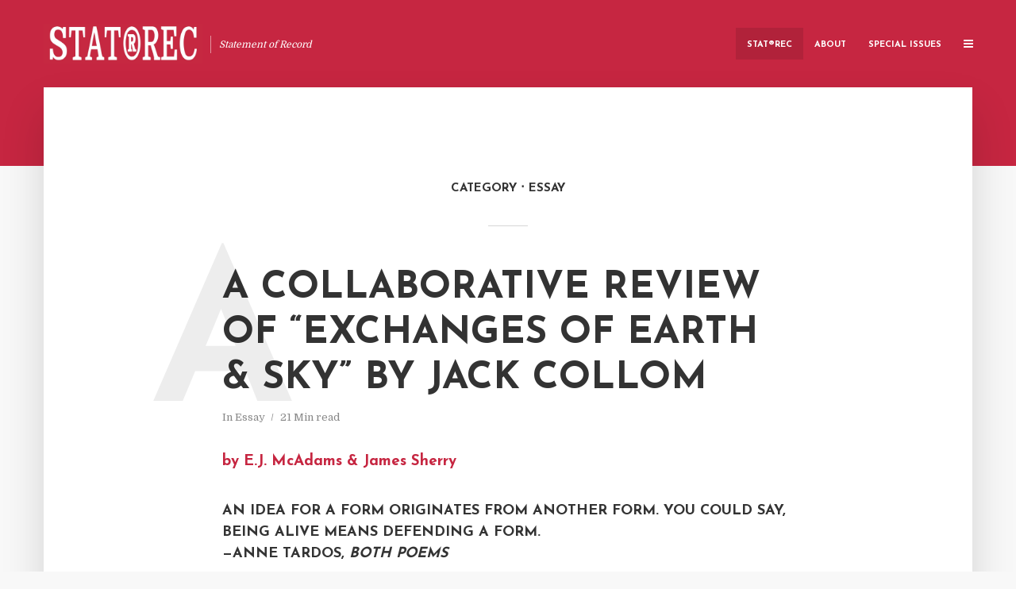

--- FILE ---
content_type: text/html; charset=UTF-8
request_url: https://statorec.com/category/essay/
body_size: 15740
content:
<!DOCTYPE html>
<html lang="en-US" class="no-js no-svg">
	<head>
		<meta charset="UTF-8">
		<meta name="viewport" content="width=device-width, initial-scale=1">
		<link rel="profile" href="http://gmpg.org/xfn/11">
		<!-- Global site tag (gtag.js) - Google Analytics -->
		<script async src="https://www.googletagmanager.com/gtag/js?id=UA-111777644-1"></script>
		<script>
		  window.dataLayer = window.dataLayer || [];
		  function gtag(){dataLayer.push(arguments);}
		  gtag('js', new Date());

		  gtag('config', 'UA-111777644-1');
		</script>

		<meta name='robots' content='index, follow, max-image-preview:large, max-snippet:-1, max-video-preview:-1' />

	<!-- This site is optimized with the Yoast SEO plugin v26.8 - https://yoast.com/product/yoast-seo-wordpress/ -->
	<title>Essay Archives | ®┊STAT®REC</title>
	<link rel="canonical" href="https://statorec.com/category/essay/" />
	<link rel="next" href="https://statorec.com/category/essay/page/2/" />
	<meta property="og:locale" content="en_US" />
	<meta property="og:type" content="article" />
	<meta property="og:title" content="Essay Archives | ®┊STAT®REC" />
	<meta property="og:url" content="https://statorec.com/category/essay/" />
	<meta property="og:site_name" content="®┊STAT®REC" />
	<meta property="og:image" content="https://statorec.com/wp-content/uploads/2017/11/logo.jpg" />
	<meta property="og:image:width" content="400" />
	<meta property="og:image:height" content="339" />
	<meta property="og:image:type" content="image/jpeg" />
	<meta name="twitter:card" content="summary_large_image" />
	<meta name="twitter:site" content="@StatORec" />
	<script type="application/ld+json" class="yoast-schema-graph">{"@context":"https://schema.org","@graph":[{"@type":"CollectionPage","@id":"https://statorec.com/category/essay/","url":"https://statorec.com/category/essay/","name":"Essay Archives | ®┊STAT®REC","isPartOf":{"@id":"https://statorec.com/#website"},"primaryImageOfPage":{"@id":"https://statorec.com/category/essay/#primaryimage"},"image":{"@id":"https://statorec.com/category/essay/#primaryimage"},"thumbnailUrl":"https://statorec.com/wp-content/uploads/2025/05/Jack-Collum.jpeg","breadcrumb":{"@id":"https://statorec.com/category/essay/#breadcrumb"},"inLanguage":"en-US"},{"@type":"ImageObject","inLanguage":"en-US","@id":"https://statorec.com/category/essay/#primaryimage","url":"https://statorec.com/wp-content/uploads/2025/05/Jack-Collum.jpeg","contentUrl":"https://statorec.com/wp-content/uploads/2025/05/Jack-Collum.jpeg","width":280,"height":320},{"@type":"BreadcrumbList","@id":"https://statorec.com/category/essay/#breadcrumb","itemListElement":[{"@type":"ListItem","position":1,"name":"Home","item":"https://statorec.com/"},{"@type":"ListItem","position":2,"name":"Essay"}]},{"@type":"WebSite","@id":"https://statorec.com/#website","url":"https://statorec.com/","name":"®┊STAT®REC","description":"Statement of Record","publisher":{"@id":"https://statorec.com/#organization"},"potentialAction":[{"@type":"SearchAction","target":{"@type":"EntryPoint","urlTemplate":"https://statorec.com/?s={search_term_string}"},"query-input":{"@type":"PropertyValueSpecification","valueRequired":true,"valueName":"search_term_string"}}],"inLanguage":"en-US"},{"@type":"Organization","@id":"https://statorec.com/#organization","name":"Statorec","url":"https://statorec.com/","logo":{"@type":"ImageObject","inLanguage":"en-US","@id":"https://statorec.com/#/schema/logo/image/","url":"https://statorec.com/wp-content/uploads/2017/11/logo.jpg","contentUrl":"https://statorec.com/wp-content/uploads/2017/11/logo.jpg","width":400,"height":339,"caption":"Statorec"},"image":{"@id":"https://statorec.com/#/schema/logo/image/"},"sameAs":["https://www.facebook.com/STATOREC/","https://x.com/StatORec","https://www.instagram.com/statorec/"]}]}</script>
	<!-- / Yoast SEO plugin. -->


<link rel='dns-prefetch' href='//fonts.googleapis.com' />
<link rel="alternate" type="application/rss+xml" title="®┊STAT®REC &raquo; Feed" href="https://statorec.com/feed/" />
<link rel="alternate" type="application/rss+xml" title="®┊STAT®REC &raquo; Essay Category Feed" href="https://statorec.com/category/essay/feed/" />
		<!-- This site uses the Google Analytics by ExactMetrics plugin v8.11.1 - Using Analytics tracking - https://www.exactmetrics.com/ -->
		<!-- Note: ExactMetrics is not currently configured on this site. The site owner needs to authenticate with Google Analytics in the ExactMetrics settings panel. -->
					<!-- No tracking code set -->
				<!-- / Google Analytics by ExactMetrics -->
		<style id='wp-img-auto-sizes-contain-inline-css' type='text/css'>
img:is([sizes=auto i],[sizes^="auto," i]){contain-intrinsic-size:3000px 1500px}
/*# sourceURL=wp-img-auto-sizes-contain-inline-css */
</style>
<style id='wp-emoji-styles-inline-css' type='text/css'>

	img.wp-smiley, img.emoji {
		display: inline !important;
		border: none !important;
		box-shadow: none !important;
		height: 1em !important;
		width: 1em !important;
		margin: 0 0.07em !important;
		vertical-align: -0.1em !important;
		background: none !important;
		padding: 0 !important;
	}
/*# sourceURL=wp-emoji-styles-inline-css */
</style>
<style id='wp-block-library-inline-css' type='text/css'>
:root{--wp-block-synced-color:#7a00df;--wp-block-synced-color--rgb:122,0,223;--wp-bound-block-color:var(--wp-block-synced-color);--wp-editor-canvas-background:#ddd;--wp-admin-theme-color:#007cba;--wp-admin-theme-color--rgb:0,124,186;--wp-admin-theme-color-darker-10:#006ba1;--wp-admin-theme-color-darker-10--rgb:0,107,160.5;--wp-admin-theme-color-darker-20:#005a87;--wp-admin-theme-color-darker-20--rgb:0,90,135;--wp-admin-border-width-focus:2px}@media (min-resolution:192dpi){:root{--wp-admin-border-width-focus:1.5px}}.wp-element-button{cursor:pointer}:root .has-very-light-gray-background-color{background-color:#eee}:root .has-very-dark-gray-background-color{background-color:#313131}:root .has-very-light-gray-color{color:#eee}:root .has-very-dark-gray-color{color:#313131}:root .has-vivid-green-cyan-to-vivid-cyan-blue-gradient-background{background:linear-gradient(135deg,#00d084,#0693e3)}:root .has-purple-crush-gradient-background{background:linear-gradient(135deg,#34e2e4,#4721fb 50%,#ab1dfe)}:root .has-hazy-dawn-gradient-background{background:linear-gradient(135deg,#faaca8,#dad0ec)}:root .has-subdued-olive-gradient-background{background:linear-gradient(135deg,#fafae1,#67a671)}:root .has-atomic-cream-gradient-background{background:linear-gradient(135deg,#fdd79a,#004a59)}:root .has-nightshade-gradient-background{background:linear-gradient(135deg,#330968,#31cdcf)}:root .has-midnight-gradient-background{background:linear-gradient(135deg,#020381,#2874fc)}:root{--wp--preset--font-size--normal:16px;--wp--preset--font-size--huge:42px}.has-regular-font-size{font-size:1em}.has-larger-font-size{font-size:2.625em}.has-normal-font-size{font-size:var(--wp--preset--font-size--normal)}.has-huge-font-size{font-size:var(--wp--preset--font-size--huge)}.has-text-align-center{text-align:center}.has-text-align-left{text-align:left}.has-text-align-right{text-align:right}.has-fit-text{white-space:nowrap!important}#end-resizable-editor-section{display:none}.aligncenter{clear:both}.items-justified-left{justify-content:flex-start}.items-justified-center{justify-content:center}.items-justified-right{justify-content:flex-end}.items-justified-space-between{justify-content:space-between}.screen-reader-text{border:0;clip-path:inset(50%);height:1px;margin:-1px;overflow:hidden;padding:0;position:absolute;width:1px;word-wrap:normal!important}.screen-reader-text:focus{background-color:#ddd;clip-path:none;color:#444;display:block;font-size:1em;height:auto;left:5px;line-height:normal;padding:15px 23px 14px;text-decoration:none;top:5px;width:auto;z-index:100000}html :where(.has-border-color){border-style:solid}html :where([style*=border-top-color]){border-top-style:solid}html :where([style*=border-right-color]){border-right-style:solid}html :where([style*=border-bottom-color]){border-bottom-style:solid}html :where([style*=border-left-color]){border-left-style:solid}html :where([style*=border-width]){border-style:solid}html :where([style*=border-top-width]){border-top-style:solid}html :where([style*=border-right-width]){border-right-style:solid}html :where([style*=border-bottom-width]){border-bottom-style:solid}html :where([style*=border-left-width]){border-left-style:solid}html :where(img[class*=wp-image-]){height:auto;max-width:100%}:where(figure){margin:0 0 1em}html :where(.is-position-sticky){--wp-admin--admin-bar--position-offset:var(--wp-admin--admin-bar--height,0px)}@media screen and (max-width:600px){html :where(.is-position-sticky){--wp-admin--admin-bar--position-offset:0px}}

/*# sourceURL=wp-block-library-inline-css */
</style><style id='wp-block-heading-inline-css' type='text/css'>
h1:where(.wp-block-heading).has-background,h2:where(.wp-block-heading).has-background,h3:where(.wp-block-heading).has-background,h4:where(.wp-block-heading).has-background,h5:where(.wp-block-heading).has-background,h6:where(.wp-block-heading).has-background{padding:1.25em 2.375em}h1.has-text-align-left[style*=writing-mode]:where([style*=vertical-lr]),h1.has-text-align-right[style*=writing-mode]:where([style*=vertical-rl]),h2.has-text-align-left[style*=writing-mode]:where([style*=vertical-lr]),h2.has-text-align-right[style*=writing-mode]:where([style*=vertical-rl]),h3.has-text-align-left[style*=writing-mode]:where([style*=vertical-lr]),h3.has-text-align-right[style*=writing-mode]:where([style*=vertical-rl]),h4.has-text-align-left[style*=writing-mode]:where([style*=vertical-lr]),h4.has-text-align-right[style*=writing-mode]:where([style*=vertical-rl]),h5.has-text-align-left[style*=writing-mode]:where([style*=vertical-lr]),h5.has-text-align-right[style*=writing-mode]:where([style*=vertical-rl]),h6.has-text-align-left[style*=writing-mode]:where([style*=vertical-lr]),h6.has-text-align-right[style*=writing-mode]:where([style*=vertical-rl]){rotate:180deg}
/*# sourceURL=https://statorec.com/wp-includes/blocks/heading/style.min.css */
</style>
<style id='wp-block-paragraph-inline-css' type='text/css'>
.is-small-text{font-size:.875em}.is-regular-text{font-size:1em}.is-large-text{font-size:2.25em}.is-larger-text{font-size:3em}.has-drop-cap:not(:focus):first-letter{float:left;font-size:8.4em;font-style:normal;font-weight:100;line-height:.68;margin:.05em .1em 0 0;text-transform:uppercase}body.rtl .has-drop-cap:not(:focus):first-letter{float:none;margin-left:.1em}p.has-drop-cap.has-background{overflow:hidden}:root :where(p.has-background){padding:1.25em 2.375em}:where(p.has-text-color:not(.has-link-color)) a{color:inherit}p.has-text-align-left[style*="writing-mode:vertical-lr"],p.has-text-align-right[style*="writing-mode:vertical-rl"]{rotate:180deg}
/*# sourceURL=https://statorec.com/wp-includes/blocks/paragraph/style.min.css */
</style>
<style id='wp-block-separator-inline-css' type='text/css'>
@charset "UTF-8";.wp-block-separator{border:none;border-top:2px solid}:root :where(.wp-block-separator.is-style-dots){height:auto;line-height:1;text-align:center}:root :where(.wp-block-separator.is-style-dots):before{color:currentColor;content:"···";font-family:serif;font-size:1.5em;letter-spacing:2em;padding-left:2em}.wp-block-separator.is-style-dots{background:none!important;border:none!important}
/*# sourceURL=https://statorec.com/wp-includes/blocks/separator/style.min.css */
</style>
<style id='global-styles-inline-css' type='text/css'>
:root{--wp--preset--aspect-ratio--square: 1;--wp--preset--aspect-ratio--4-3: 4/3;--wp--preset--aspect-ratio--3-4: 3/4;--wp--preset--aspect-ratio--3-2: 3/2;--wp--preset--aspect-ratio--2-3: 2/3;--wp--preset--aspect-ratio--16-9: 16/9;--wp--preset--aspect-ratio--9-16: 9/16;--wp--preset--color--black: #000000;--wp--preset--color--cyan-bluish-gray: #abb8c3;--wp--preset--color--white: #ffffff;--wp--preset--color--pale-pink: #f78da7;--wp--preset--color--vivid-red: #cf2e2e;--wp--preset--color--luminous-vivid-orange: #ff6900;--wp--preset--color--luminous-vivid-amber: #fcb900;--wp--preset--color--light-green-cyan: #7bdcb5;--wp--preset--color--vivid-green-cyan: #00d084;--wp--preset--color--pale-cyan-blue: #8ed1fc;--wp--preset--color--vivid-cyan-blue: #0693e3;--wp--preset--color--vivid-purple: #9b51e0;--wp--preset--color--typology-acc: #c62641;--wp--preset--color--typology-txt: #444444;--wp--preset--color--typology-meta: #888888;--wp--preset--color--typology-bg: #ffffff;--wp--preset--gradient--vivid-cyan-blue-to-vivid-purple: linear-gradient(135deg,rgb(6,147,227) 0%,rgb(155,81,224) 100%);--wp--preset--gradient--light-green-cyan-to-vivid-green-cyan: linear-gradient(135deg,rgb(122,220,180) 0%,rgb(0,208,130) 100%);--wp--preset--gradient--luminous-vivid-amber-to-luminous-vivid-orange: linear-gradient(135deg,rgb(252,185,0) 0%,rgb(255,105,0) 100%);--wp--preset--gradient--luminous-vivid-orange-to-vivid-red: linear-gradient(135deg,rgb(255,105,0) 0%,rgb(207,46,46) 100%);--wp--preset--gradient--very-light-gray-to-cyan-bluish-gray: linear-gradient(135deg,rgb(238,238,238) 0%,rgb(169,184,195) 100%);--wp--preset--gradient--cool-to-warm-spectrum: linear-gradient(135deg,rgb(74,234,220) 0%,rgb(151,120,209) 20%,rgb(207,42,186) 40%,rgb(238,44,130) 60%,rgb(251,105,98) 80%,rgb(254,248,76) 100%);--wp--preset--gradient--blush-light-purple: linear-gradient(135deg,rgb(255,206,236) 0%,rgb(152,150,240) 100%);--wp--preset--gradient--blush-bordeaux: linear-gradient(135deg,rgb(254,205,165) 0%,rgb(254,45,45) 50%,rgb(107,0,62) 100%);--wp--preset--gradient--luminous-dusk: linear-gradient(135deg,rgb(255,203,112) 0%,rgb(199,81,192) 50%,rgb(65,88,208) 100%);--wp--preset--gradient--pale-ocean: linear-gradient(135deg,rgb(255,245,203) 0%,rgb(182,227,212) 50%,rgb(51,167,181) 100%);--wp--preset--gradient--electric-grass: linear-gradient(135deg,rgb(202,248,128) 0%,rgb(113,206,126) 100%);--wp--preset--gradient--midnight: linear-gradient(135deg,rgb(2,3,129) 0%,rgb(40,116,252) 100%);--wp--preset--font-size--small: 12.8px;--wp--preset--font-size--medium: 20px;--wp--preset--font-size--large: 22.4px;--wp--preset--font-size--x-large: 42px;--wp--preset--font-size--normal: 16px;--wp--preset--font-size--huge: 28.8px;--wp--preset--spacing--20: 0.44rem;--wp--preset--spacing--30: 0.67rem;--wp--preset--spacing--40: 1rem;--wp--preset--spacing--50: 1.5rem;--wp--preset--spacing--60: 2.25rem;--wp--preset--spacing--70: 3.38rem;--wp--preset--spacing--80: 5.06rem;--wp--preset--shadow--natural: 6px 6px 9px rgba(0, 0, 0, 0.2);--wp--preset--shadow--deep: 12px 12px 50px rgba(0, 0, 0, 0.4);--wp--preset--shadow--sharp: 6px 6px 0px rgba(0, 0, 0, 0.2);--wp--preset--shadow--outlined: 6px 6px 0px -3px rgb(255, 255, 255), 6px 6px rgb(0, 0, 0);--wp--preset--shadow--crisp: 6px 6px 0px rgb(0, 0, 0);}:where(.is-layout-flex){gap: 0.5em;}:where(.is-layout-grid){gap: 0.5em;}body .is-layout-flex{display: flex;}.is-layout-flex{flex-wrap: wrap;align-items: center;}.is-layout-flex > :is(*, div){margin: 0;}body .is-layout-grid{display: grid;}.is-layout-grid > :is(*, div){margin: 0;}:where(.wp-block-columns.is-layout-flex){gap: 2em;}:where(.wp-block-columns.is-layout-grid){gap: 2em;}:where(.wp-block-post-template.is-layout-flex){gap: 1.25em;}:where(.wp-block-post-template.is-layout-grid){gap: 1.25em;}.has-black-color{color: var(--wp--preset--color--black) !important;}.has-cyan-bluish-gray-color{color: var(--wp--preset--color--cyan-bluish-gray) !important;}.has-white-color{color: var(--wp--preset--color--white) !important;}.has-pale-pink-color{color: var(--wp--preset--color--pale-pink) !important;}.has-vivid-red-color{color: var(--wp--preset--color--vivid-red) !important;}.has-luminous-vivid-orange-color{color: var(--wp--preset--color--luminous-vivid-orange) !important;}.has-luminous-vivid-amber-color{color: var(--wp--preset--color--luminous-vivid-amber) !important;}.has-light-green-cyan-color{color: var(--wp--preset--color--light-green-cyan) !important;}.has-vivid-green-cyan-color{color: var(--wp--preset--color--vivid-green-cyan) !important;}.has-pale-cyan-blue-color{color: var(--wp--preset--color--pale-cyan-blue) !important;}.has-vivid-cyan-blue-color{color: var(--wp--preset--color--vivid-cyan-blue) !important;}.has-vivid-purple-color{color: var(--wp--preset--color--vivid-purple) !important;}.has-black-background-color{background-color: var(--wp--preset--color--black) !important;}.has-cyan-bluish-gray-background-color{background-color: var(--wp--preset--color--cyan-bluish-gray) !important;}.has-white-background-color{background-color: var(--wp--preset--color--white) !important;}.has-pale-pink-background-color{background-color: var(--wp--preset--color--pale-pink) !important;}.has-vivid-red-background-color{background-color: var(--wp--preset--color--vivid-red) !important;}.has-luminous-vivid-orange-background-color{background-color: var(--wp--preset--color--luminous-vivid-orange) !important;}.has-luminous-vivid-amber-background-color{background-color: var(--wp--preset--color--luminous-vivid-amber) !important;}.has-light-green-cyan-background-color{background-color: var(--wp--preset--color--light-green-cyan) !important;}.has-vivid-green-cyan-background-color{background-color: var(--wp--preset--color--vivid-green-cyan) !important;}.has-pale-cyan-blue-background-color{background-color: var(--wp--preset--color--pale-cyan-blue) !important;}.has-vivid-cyan-blue-background-color{background-color: var(--wp--preset--color--vivid-cyan-blue) !important;}.has-vivid-purple-background-color{background-color: var(--wp--preset--color--vivid-purple) !important;}.has-black-border-color{border-color: var(--wp--preset--color--black) !important;}.has-cyan-bluish-gray-border-color{border-color: var(--wp--preset--color--cyan-bluish-gray) !important;}.has-white-border-color{border-color: var(--wp--preset--color--white) !important;}.has-pale-pink-border-color{border-color: var(--wp--preset--color--pale-pink) !important;}.has-vivid-red-border-color{border-color: var(--wp--preset--color--vivid-red) !important;}.has-luminous-vivid-orange-border-color{border-color: var(--wp--preset--color--luminous-vivid-orange) !important;}.has-luminous-vivid-amber-border-color{border-color: var(--wp--preset--color--luminous-vivid-amber) !important;}.has-light-green-cyan-border-color{border-color: var(--wp--preset--color--light-green-cyan) !important;}.has-vivid-green-cyan-border-color{border-color: var(--wp--preset--color--vivid-green-cyan) !important;}.has-pale-cyan-blue-border-color{border-color: var(--wp--preset--color--pale-cyan-blue) !important;}.has-vivid-cyan-blue-border-color{border-color: var(--wp--preset--color--vivid-cyan-blue) !important;}.has-vivid-purple-border-color{border-color: var(--wp--preset--color--vivid-purple) !important;}.has-vivid-cyan-blue-to-vivid-purple-gradient-background{background: var(--wp--preset--gradient--vivid-cyan-blue-to-vivid-purple) !important;}.has-light-green-cyan-to-vivid-green-cyan-gradient-background{background: var(--wp--preset--gradient--light-green-cyan-to-vivid-green-cyan) !important;}.has-luminous-vivid-amber-to-luminous-vivid-orange-gradient-background{background: var(--wp--preset--gradient--luminous-vivid-amber-to-luminous-vivid-orange) !important;}.has-luminous-vivid-orange-to-vivid-red-gradient-background{background: var(--wp--preset--gradient--luminous-vivid-orange-to-vivid-red) !important;}.has-very-light-gray-to-cyan-bluish-gray-gradient-background{background: var(--wp--preset--gradient--very-light-gray-to-cyan-bluish-gray) !important;}.has-cool-to-warm-spectrum-gradient-background{background: var(--wp--preset--gradient--cool-to-warm-spectrum) !important;}.has-blush-light-purple-gradient-background{background: var(--wp--preset--gradient--blush-light-purple) !important;}.has-blush-bordeaux-gradient-background{background: var(--wp--preset--gradient--blush-bordeaux) !important;}.has-luminous-dusk-gradient-background{background: var(--wp--preset--gradient--luminous-dusk) !important;}.has-pale-ocean-gradient-background{background: var(--wp--preset--gradient--pale-ocean) !important;}.has-electric-grass-gradient-background{background: var(--wp--preset--gradient--electric-grass) !important;}.has-midnight-gradient-background{background: var(--wp--preset--gradient--midnight) !important;}.has-small-font-size{font-size: var(--wp--preset--font-size--small) !important;}.has-medium-font-size{font-size: var(--wp--preset--font-size--medium) !important;}.has-large-font-size{font-size: var(--wp--preset--font-size--large) !important;}.has-x-large-font-size{font-size: var(--wp--preset--font-size--x-large) !important;}
/*# sourceURL=global-styles-inline-css */
</style>

<style id='classic-theme-styles-inline-css' type='text/css'>
/*! This file is auto-generated */
.wp-block-button__link{color:#fff;background-color:#32373c;border-radius:9999px;box-shadow:none;text-decoration:none;padding:calc(.667em + 2px) calc(1.333em + 2px);font-size:1.125em}.wp-block-file__button{background:#32373c;color:#fff;text-decoration:none}
/*# sourceURL=/wp-includes/css/classic-themes.min.css */
</style>
<link rel='stylesheet' id='mks_shortcodes_simple_line_icons-css' href='https://statorec.com/wp-content/plugins/meks-flexible-shortcodes/css/simple-line/simple-line-icons.css?ver=1.3.8' type='text/css' media='screen' />
<link rel='stylesheet' id='mks_shortcodes_css-css' href='https://statorec.com/wp-content/plugins/meks-flexible-shortcodes/css/style.css?ver=1.3.8' type='text/css' media='screen' />
<link rel='stylesheet' id='typology-main-css' href='https://statorec.com/wp-content/themes/typology/assets/css/min.css?ver=1f72377d3b489cf2c4df714c938a9514' type='text/css' media='all' />
<style id='typology-main-inline-css' type='text/css'>
body,blockquote:before, q:before{font-family: 'Domine';font-weight: 400;}body,.typology-action-button .sub-menu{color:#444444;}body{background:#f8f8f8;font-size: 1.6rem;}.typology-fake-bg{background:#f8f8f8;}.typology-sidebar,.typology-section{background:#ffffff;}h1, h2, h3, h4, h5, h6,.h1, .h2, .h3, .h4, .h5, .h6,.submit,.mks_read_more a,input[type="submit"],input[type="button"],a.mks_button,.cover-letter,.post-letter,.woocommerce nav.woocommerce-pagination ul li span,.woocommerce nav.woocommerce-pagination ul li a,.woocommerce div.product .woocommerce-tabs ul.tabs li,.typology-pagination a,.typology-pagination span,.comment-author .fn,.post-date-month,.typology-button-social,.meks-instagram-follow-link a,.mks_autor_link_wrap a,.entry-pre-title,.typology-button,button,.wp-block-cover .wp-block-cover-image-text, .wp-block-cover .wp-block-cover-text, .wp-block-cover h2, .wp-block-cover-image .wp-block-cover-image-text, .wp-block-cover-image .wp-block-cover-text, .wp-block-cover-image h2,.wp-block-button__link,body div.wpforms-container-full .wpforms-form input[type=submit], body div.wpforms-container-full .wpforms-form button[type=submit], body div.wpforms-container-full .wpforms-form .wpforms-page-button {font-family: 'Josefin Sans';font-weight: 700;}.typology-header .typology-nav{font-family: 'Josefin Sans';font-weight: 700;}.typology-cover .entry-title,.typology-cover h1 { font-size: 6.4rem;}h1, .h1 {font-size: 4.8rem;}h2, .h2 {font-size: 3.5rem;}h3, .h3 {font-size: 2.8rem;}h4, .h4 {font-size: 2.3rem;}h5, .h5,.typology-layout-c.post-image-on .entry-title,blockquote, q {font-size: 1.8rem;}h6, .h6 {font-size: 1.5rem;}.widget{font-size: 1.4rem;}.typology-header .typology-nav a{font-size: 1.1rem;}.typology-layout-b .post-date-hidden,.meta-item{font-size: 1.3rem;}.post-letter {font-size: 26.0rem;}.typology-layout-c .post-letter{height: 26.0rem;}.cover-letter {font-size: 60.0rem;}h1, h2, h3, h4, h5, h6,.h1, .h2, .h3, .h4, .h5, .h6,h1 a,h2 a,h3 a,h4 a,h5 a,h6 a,.post-date-month{color:#333333;}.typology-single-sticky a{color:#444444;}.entry-title a:hover,.typology-single-sticky a:hover{color:#c62641;}.bypostauthor .comment-author:before,#cancel-comment-reply-link:after{background:#c62641;}a,.widget .textwidget a,.typology-layout-b .post-date-hidden{color: #c62641;}.single .typology-section:first-child .section-content, .section-content-page, .section-content.section-content-a{max-width: 720px;}.typology-header{height:110px;}.typology-header-sticky-on .typology-header{background:#c62641;}.cover-letter{padding-top: 110px;}.site-title a,.typology-site-description{color: #ffffff;}.typology-header .typology-nav,.typology-header .typology-nav > li > a{color: #ffffff;}.typology-header .typology-nav .sub-menu a{ color:#444444;}.typology-header .typology-nav .sub-menu a:hover{color: #c62641;}.typology-action-button .sub-menu ul a:before{background: #c62641;}.sub-menu .current-menu-item a{color:#c62641;}.dot,.typology-header .typology-nav .sub-menu{background:#ffffff;}.typology-header .typology-main-navigation .sub-menu .current-menu-ancestor > a,.typology-header .typology-main-navigation .sub-menu .current-menu-item > a{color: #c62641;}.typology-header-wide .slot-l{left: 35px;}.typology-header-wide .slot-r{right: 20px;}.meta-item,.meta-item span,.meta-item a,.comment-metadata a{color: #888888;}.comment-meta .url,.meta-item a:hover{color:#333333;}.typology-post:after,.section-title:after,.typology-pagination:before{background:rgba(51,51,51,0.2);}.typology-layout-b .post-date-day,.typology-outline-nav li a:hover,.style-timeline .post-date-day{color:#c62641;}.typology-layout-b .post-date:after,blockquote:before,q:before{background:#c62641;}.typology-sticky-c,.typology-sticky-to-top span,.sticky-author-date{color: #888888;}.typology-outline-nav li a{color: #444444;}.typology-post.typology-layout-b:before, .section-content-b .typology-ad-between-posts:before{background:rgba(68,68,68,0.1);}.submit,.mks_read_more a,input[type="submit"],input[type="button"],a.mks_button,.typology-button,.submit,.typology-button-social,.page-template-template-authors .typology-author .typology-button-social,.widget .mks_autor_link_wrap a,.widget .meks-instagram-follow-link a,.widget .mks_read_more a,button,body div.wpforms-container-full .wpforms-form input[type=submit], body div.wpforms-container-full .wpforms-form button[type=submit], body div.wpforms-container-full .wpforms-form .wpforms-page-button {color:#ffffff;background: #c62641;border:1px solid #c62641;}body div.wpforms-container-full .wpforms-form input[type=submit]:hover, body div.wpforms-container-full .wpforms-form input[type=submit]:focus, body div.wpforms-container-full .wpforms-form input[type=submit]:active, body div.wpforms-container-full .wpforms-form button[type=submit]:hover, body div.wpforms-container-full .wpforms-form button[type=submit]:focus, body div.wpforms-container-full .wpforms-form button[type=submit]:active, body div.wpforms-container-full .wpforms-form .wpforms-page-button:hover, body div.wpforms-container-full .wpforms-form .wpforms-page-button:active, body div.wpforms-container-full .wpforms-form .wpforms-page-button:focus {color:#ffffff;background: #c62641;border:1px solid #c62641;}.page-template-template-authors .typology-author .typology-icon-social:hover {border:1px solid #c62641;}.button-invert{color:#c62641;background:transparent;}.widget .mks_autor_link_wrap a:hover,.widget .meks-instagram-follow-link a:hover,.widget .mks_read_more a:hover{color:#ffffff;}.typology-cover{min-height: 240px;}.typology-cover-empty{height:209px;min-height:209px;}.typology-fake-bg .typology-section:first-child {top: -99px;}.typology-flat .typology-cover-empty{height:110px;}.typology-flat .typology-cover{min-height:110px;}.typology-cover-empty,.typology-cover,.typology-header-sticky{background: #c62641;;}.typology-cover-overlay:after{background: rgba(198,38,65,0.6);}.typology-sidebar-header{background:#c62641;}.typology-cover,.typology-cover .entry-title,.typology-cover .entry-title a,.typology-cover .meta-item,.typology-cover .meta-item span,.typology-cover .meta-item a,.typology-cover h1,.typology-cover h2,.typology-cover h3{color: #ffffff;}.typology-cover .typology-button{color: #c62641;background:#ffffff;border:1px solid #ffffff;}.typology-cover .button-invert{color: #ffffff;background: transparent;}.typology-cover-slider .owl-dots .owl-dot span{background:#ffffff;}.typology-outline-nav li:before,.widget ul li:before{background:#c62641;}.widget a{color:#444444;}.widget a:hover,.widget_calendar table tbody td a,.entry-tags a:hover,.wp-block-tag-cloud a:hover{color:#c62641;}.widget_calendar table tbody td a:hover,.widget table td,.entry-tags a,.wp-block-tag-cloud a{color:#444444;}.widget table,.widget table td,.widget_calendar table thead th,table,td, th{border-color: rgba(68,68,68,0.3);}.widget ul li,.widget .recentcomments{color:#444444;}.widget .post-date{color:#888888;}#today{background:rgba(68,68,68,0.1);}.typology-pagination .current, .typology-pagination .infinite-scroll a, .typology-pagination .load-more a, .typology-pagination .nav-links .next, .typology-pagination .nav-links .prev, .typology-pagination .next a, .typology-pagination .prev a{color: #ffffff;background:#333333;}.typology-pagination a, .typology-pagination span{color: #333333;border:1px solid #333333;}.typology-footer{background:#f8f8f8;color:#aaaaaa;}.typology-footer h1,.typology-footer h2,.typology-footer h3,.typology-footer h4,.typology-footer h5,.typology-footer h6,.typology-footer .post-date-month{color:#aaaaaa;}.typology-count{background: #c62641;}.typology-footer a, .typology-footer .widget .textwidget a{color: #888888;}input[type="text"], input[type="email"],input[type=search], input[type="url"], input[type="tel"], input[type="number"], input[type="date"], input[type="password"], textarea, select{border-color:rgba(68,68,68,0.2);}blockquote:after, blockquote:before, q:after, q:before{-webkit-box-shadow: 0 0 0 10px #ffffff;box-shadow: 0 0 0 10px #ffffff;}pre,.entry-content #mc_embed_signup{background: rgba(68,68,68,0.1);}.wp-block-button__link{background: #c62641;color: #ffffff; }.wp-block-image figcaption,.wp-block-audio figcaption{color: #444444;}.wp-block-pullquote:not(.is-style-solid-color) blockquote{border-top:2px solid #444444;border-bottom:2px solid #444444;}.wp-block-pullquote.is-style-solid-color{background: #c62641;color: #ffffff; }.wp-block-separator{border-color: rgba(68,68,68,0.3);}body.wp-editor{background:#ffffff;}.has-small-font-size{ font-size: 1.3rem;}.has-large-font-size{ font-size: 1.9rem;}.has-huge-font-size{ font-size: 2.2rem;}@media(min-width: 801px){.has-small-font-size{ font-size: 1.3rem;}.has-normal-font-size{ font-size: 1.6rem;}.has-large-font-size{ font-size: 2.2rem;}.has-huge-font-size{ font-size: 2.9rem;}}.has-typology-acc-background-color{ background-color: #c62641;}.has-typology-acc-color{ color: #c62641;}.has-typology-txt-background-color{ background-color: #444444;}.has-typology-txt-color{ color: #444444;}.has-typology-meta-background-color{ background-color: #888888;}.has-typology-meta-color{ color: #888888;}.has-typology-bg-background-color{ background-color: #ffffff;}.has-typology-bg-color{ color: #ffffff;}.site-title{text-transform: uppercase;}.typology-site-description{text-transform: none;}.typology-nav{text-transform: uppercase;}h1, h2, h3, h4, h5, h6, .wp-block-cover-text, .wp-block-cover-image-text{text-transform: uppercase;}.section-title{text-transform: uppercase;}.widget-title{text-transform: uppercase;}.meta-item{text-transform: none;}.typology-button{text-transform: uppercase;}.submit,.mks_read_more a,input[type="submit"],input[type="button"],a.mks_button,.typology-button,.widget .mks_autor_link_wrap a,.widget .meks-instagram-follow-link a,.widget .mks_read_more a,button,.typology-button-social,.wp-block-button__link,body div.wpforms-container-full .wpforms-form input[type=submit], body div.wpforms-container-full .wpforms-form button[type=submit], body div.wpforms-container-full .wpforms-form .wpforms-page-button {text-transform: uppercase;}.coauthors {display: inline;}.meta-author a {margin-left: 5px;}.typology-co-author-section .container {margin-bottom: 6rem;}.typology-co-author-section .container:last-child {margin-bottom: 0;}.typology-sticky-author {max-width: 450px;}
/*# sourceURL=typology-main-inline-css */
</style>
<link rel='stylesheet' id='child-style-css' href='https://statorec.com/wp-content/themes/statorec/style.css?ver=1.1.0' type='text/css' media='all' />
<link rel='stylesheet' id='typology-fonts-css' href='https://fonts.googleapis.com/css?family=Domine%3A400%7CJosefin+Sans%3A400%2C700&#038;subset=latin%2Clatin-ext&#038;ver=1.7.7' type='text/css' media='all' />
<link rel='stylesheet' id='meks-author-widget-css' href='https://statorec.com/wp-content/plugins/meks-smart-author-widget/css/style.css?ver=1.1.5' type='text/css' media='all' />
<link rel='stylesheet' id='meks-social-widget-css' href='https://statorec.com/wp-content/plugins/meks-smart-social-widget/css/style.css?ver=1.6.5' type='text/css' media='all' />
<link rel='stylesheet' id='meks_ess-main-css' href='https://statorec.com/wp-content/plugins/meks-easy-social-share/assets/css/main.css?ver=1.3' type='text/css' media='all' />
<script type="text/javascript" src="https://statorec.com/wp-includes/js/jquery/jquery.min.js?ver=3.7.1" id="jquery-core-js"></script>
<script type="text/javascript" src="https://statorec.com/wp-includes/js/jquery/jquery-migrate.min.js?ver=3.4.1" id="jquery-migrate-js"></script>
<link rel="https://api.w.org/" href="https://statorec.com/wp-json/" /><link rel="alternate" title="JSON" type="application/json" href="https://statorec.com/wp-json/wp/v2/categories/8" /><link rel="EditURI" type="application/rsd+xml" title="RSD" href="https://statorec.com/xmlrpc.php?rsd" />

<meta name="generator" content="Redux 4.5.10" /><link rel="icon" href="https://statorec.com/wp-content/uploads/2017/12/cropped-statorecRBW-32x32.png" sizes="32x32" />
<link rel="icon" href="https://statorec.com/wp-content/uploads/2017/12/cropped-statorecRBW-192x192.png" sizes="192x192" />
<link rel="apple-touch-icon" href="https://statorec.com/wp-content/uploads/2017/12/cropped-statorecRBW-180x180.png" />
<meta name="msapplication-TileImage" content="https://statorec.com/wp-content/uploads/2017/12/cropped-statorecRBW-270x270.png" />
	<!-- Twitter universal website tag code -->
<script>
!function(e,t,n,s,u,a){e.twq||(s=e.twq=function(){s.exe?s.exe.apply(s,arguments):s.queue.push(arguments);
},s.version='1.1',s.queue=[],u=t.createElement(n),u.async=!0,u.src='//static.ads-twitter.com/uwt.js',
a=t.getElementsByTagName(n)[0],a.parentNode.insertBefore(u,a))}(window,document,'script');
// Insert Twitter Pixel ID and Standard Event data below
twq('init','o4pjx');
twq('track','PageView');
</script>
<!-- End Twitter universal website tag code --></head>

	<body class="archive category category-essay category-8 wp-embed-responsive wp-theme-typology wp-child-theme-statorec typology-v_1_7_7 typology-child">

		<header id="typology-header" class="typology-header">
			<div class="container">
					<div class="slot-l">
	<div class="typology-site-branding">
	
	<span class="site-title h4"><a href="https://statorec.com/" rel="home"><img class="typology-logo" src="https://statorec.com/wp-content/uploads/2017/10/statorec-logo-2.jpg" alt="®┊STAT®REC"></a></span>		<span class="typology-site-description">Statement of Record</span>

</div>
	
</div>

<div class="slot-r">
				<ul id="menu-mainmenu" class="typology-nav typology-main-navigation"><li id="menu-item-927" class="menu-item menu-item-type-custom menu-item-object-custom menu-item-home current-menu-ancestor current-menu-parent menu-item-has-children menu-item-927"><a href="http://statorec.com/">Stat®rec</a>
<ul class="sub-menu">
	<li id="menu-item-759" class="menu-item menu-item-type-taxonomy menu-item-object-category menu-item-759"><a href="https://statorec.com/category/poetry/">Poetry</a></li>
	<li id="menu-item-758" class="menu-item menu-item-type-taxonomy menu-item-object-category menu-item-758"><a href="https://statorec.com/category/fiction/">Fiction</a></li>
	<li id="menu-item-1354" class="menu-item menu-item-type-taxonomy menu-item-object-category menu-item-1354"><a href="https://statorec.com/category/narrative-non-fiction/">Narrative Non-Fiction</a></li>
	<li id="menu-item-5293" class="menu-item menu-item-type-taxonomy menu-item-object-category menu-item-5293"><a href="https://statorec.com/category/interview/">Interview</a></li>
	<li id="menu-item-756" class="menu-item menu-item-type-taxonomy menu-item-object-category menu-item-756"><a href="https://statorec.com/category/criticism/">Criticism</a></li>
	<li id="menu-item-757" class="menu-item menu-item-type-taxonomy menu-item-object-category current-menu-item menu-item-757"><a href="https://statorec.com/category/essay/" aria-current="page">Essay</a></li>
	<li id="menu-item-1123" class="menu-item menu-item-type-taxonomy menu-item-object-category menu-item-1123"><a href="https://statorec.com/category/news/">News</a></li>
	<li id="menu-item-1083" class="menu-item menu-item-type-taxonomy menu-item-object-category menu-item-1083"><a href="https://statorec.com/category/opinion-editorial/">Opinion-Editorial</a></li>
	<li id="menu-item-939" class="menu-item menu-item-type-taxonomy menu-item-object-category menu-item-939"><a href="https://statorec.com/category/facts-dispatches/">Facts &#038; Dispatches</a></li>
	<li id="menu-item-760" class="menu-item menu-item-type-taxonomy menu-item-object-category menu-item-760"><a href="https://statorec.com/category/registry/">Registry</a></li>
</ul>
</li>
<li id="menu-item-395" class="menu-item menu-item-type-post_type menu-item-object-page menu-item-395"><a href="https://statorec.com/about/">About</a></li>
<li id="menu-item-4260" class="menu-item menu-item-type-post_type menu-item-object-page menu-item-has-children menu-item-4260"><a href="https://statorec.com/special-issues/">Special Issues</a>
<ul class="sub-menu">
	<li id="menu-item-6325" class="menu-item menu-item-type-post_type menu-item-object-page menu-item-6325"><a href="https://statorec.com/writers-on-writing/">Writers on Writing</a></li>
	<li id="menu-item-5439" class="menu-item menu-item-type-post_type menu-item-object-page menu-item-5439"><a href="https://statorec.com/strange-bedfellows/">Strange Bedfellows</a></li>
	<li id="menu-item-5730" class="menu-item menu-item-type-post_type menu-item-object-page menu-item-5730"><a href="https://statorec.com/the-post-roe-world/">The Post-Roe world</a></li>
	<li id="menu-item-5915" class="menu-item menu-item-type-post_type menu-item-object-page menu-item-5915"><a href="https://statorec.com/intersecting-histories/">Intersecting Histories</a></li>
	<li id="menu-item-4274" class="menu-item menu-item-type-post_type menu-item-object-page menu-item-4274"><a href="https://statorec.com/writing-the-virus/">Writing the Virus</a></li>
	<li id="menu-item-4340" class="menu-item menu-item-type-post_type menu-item-object-page menu-item-4340"><a href="https://statorec.com/beyond-the-bosphorous/">Beyond the Bosphorus</a></li>
	<li id="menu-item-4264" class="menu-item menu-item-type-post_type menu-item-object-page menu-item-4264"><a href="https://statorec.com/corona-issue/">Corona Issue</a></li>
</ul>
</li>
</ul>			
	<ul class="typology-nav typology-actions-list">
    <li class="typology-action-button typology-action-sidebar ">
		<span>
			<i class="fa fa-bars"></i>
		</span>
</li>
</ul></div>			</div>
		</header>
<div id="typology-cover" class="typology-cover typology-cover-empty">
		</div>

<div class="typology-fake-bg">
	<div class="typology-section">
		    
								<div class="section-head"><h1 class="section-title h6"><span class="typology-archive-title">Category</span>Essay</h1></div>		
		
		
			<div class="section-content section-content-a">

				<div class="typology-posts">

					
						
                        <article class="typology-post typology-layout-a post-6642 post type-post status-publish format-standard has-post-thumbnail hentry category-essay tag-ampersand tag-dante tag-environmental-poetics tag-evelyn-reilly tag-frank-chapman tag-john-burroughs tag-jonathan-skinner tag-kim-rosenfield tag-language-poetry tag-leslie-scalapino tag-marcella-durand tag-meister-eckhart tag-philip-levine tag-rainer-maria-rilke tag-vaclav-smil">

    <header class="entry-header">
        <h2 class="entry-title h1"><a href="https://statorec.com/a-collaborative-review-of-exchanges-of-earth-sky-by-jack-collom/">A Collaborative Review of “Exchanges of Earth &#038; Sky” by Jack Collom</a></h2>                    <div class="entry-meta"><div class="meta-item meta-category">In <a href="https://statorec.com/category/essay/" rel="category tag">Essay</a></div><div class="meta-item meta-rtime">21 Min read</div></div>
                            <div class="post-letter">A</div>
            </header>

    <div class="entry-content">
        
                    <h3 class="wp-block-heading">by E.J. McAdams &amp; James Sherry</h3>
<h5 class="wp-block-heading">An idea for a form originates from another form. You could say, being alive means defending a form. <br />—Anne Tardos, <em>Both Poems</em></h5>
<p>In his “new,” read untethered, life, Dante’s <em>Vita Nuova</em> solidifies a hierarchy of poetry and criticism by placing the sonnet first followed by a...</p>
            <!--  -->
            </div>

            <div class="entry-footer">
            <a href="https://statorec.com/a-collaborative-review-of-exchanges-of-earth-sky-by-jack-collom/" class="typology-button">Read on</a>        </div>
    
</article>

						
					
						
                        <article class="typology-post typology-layout-a post-6390 post type-post status-publish format-standard has-post-thumbnail hentry category-essay category-narrative-non-fiction tag-adult-children tag-cooking tag-fiction tag-poet tag-sex tag-sexism tag-writing tag-yoga">

    <header class="entry-header">
        <h2 class="entry-title h1"><a href="https://statorec.com/how-to-do-a-dead-bug-by-abby-frucht/">How to Do a Dead Bug <H3>BY  ABBY FRUCHT</H3></a></h2>                    <div class="entry-meta"><div class="meta-item meta-category">In <a href="https://statorec.com/category/essay/" rel="category tag">Essay</a>, <a href="https://statorec.com/category/narrative-non-fiction/" rel="category tag">Narrative Non-Fiction</a></div><div class="meta-item meta-rtime">14 Min read</div></div>
                            <div class="post-letter">H</div>
            </header>

    <div class="entry-content">
        
                    <p>Not the worst of all chauvinist prigs, I’ll concede, he seemed affronted by the wrongs my little handful of words and lines had done him, their very innocence, their youthfulness, rebuking him. <em>The Pretty Child Can’t Write, She Shouldn’t, She Mustn’t, She Dare Not, She Will Not, The Skinny Co-ed Won’t Write, </em>he seemed to pledge to himself as he drew forth my packet of fledgling verse and...</p>
            <!--  -->
            </div>

            <div class="entry-footer">
            <a href="https://statorec.com/how-to-do-a-dead-bug-by-abby-frucht/" class="typology-button">Read on</a>        </div>
    
</article>

						
					
						
                        <article class="typology-post typology-layout-a post-6331 post type-post status-publish format-standard has-post-thumbnail hentry category-essay tag-a-goodish-book tag-david-sedaris tag-fabric-of-the-universe tag-failure tag-fiction tag-four-burner-theory tag-great-cupboard-of-futility tag-james-clear tag-louis-de-bernieres tag-psychological-resistance tag-publishing tag-self-doubt tag-to-do-lists tag-writing tag-writing-business">

    <header class="entry-header">
        <h2 class="entry-title h1"><a href="https://statorec.com/wrestling-the-angel-by-victoria-gosling/">Wrestling the Angel <H3>by Victoria Gosling</h3></a></h2>                    <div class="entry-meta"><div class="meta-item meta-category">In <a href="https://statorec.com/category/essay/" rel="category tag">Essay</a></div><div class="meta-item meta-rtime">12 Min read</div></div>
                            <div class="post-letter">W</div>
            </header>

    <div class="entry-content">
        
                    <p>When I think about the famous crazy writers, I suspect that they didn’t start off crazy. They were very sane to stand as much of it as they did for as long as they did. It is where all the best work comes from.</p>
            <!--  -->
            </div>

            <div class="entry-footer">
            <a href="https://statorec.com/wrestling-the-angel-by-victoria-gosling/" class="typology-button">Read on</a>        </div>
    
</article>

						
					
						
                        <article class="typology-post typology-layout-a post-6299 post type-post status-publish format-standard has-post-thumbnail hentry category-essay tag-breakthrough tag-bunkers tag-conditional-love tag-eureka tag-fiction tag-mothers tag-novelists tag-novels tag-philip-guston tag-self-hatred tag-the-hard-work tag-therapy tag-tolstoy">

    <header class="entry-header">
        <h2 class="entry-title h1"><a href="https://statorec.com/the-art-of-disappearing-by-kate-christensen/">THE ART OF DISAPPEARING <H3>By Kate Christensen</H3></a></h2>                    <div class="entry-meta"><div class="meta-item meta-category">In <a href="https://statorec.com/category/essay/" rel="category tag">Essay</a></div><div class="meta-item meta-rtime">9 Min read</div></div>
                            <div class="post-letter">T</div>
            </header>

    <div class="entry-content">
        
                    <p>I can’t write in an authentic voice if I get in my own way, if my own feelings are there, lurking. I have to disappear, not only for the reader, but for myself, and this art of deliberate, practiced self-annihilation gives me the purest, most exhilarating pleasure I’ve ever known.</p>
            <!--  -->
            </div>

            <div class="entry-footer">
            <a href="https://statorec.com/the-art-of-disappearing-by-kate-christensen/" class="typology-button">Read on</a>        </div>
    
</article>

						
					
						
                        <article class="typology-post typology-layout-a post-6222 post type-post status-publish format-standard has-post-thumbnail hentry category-essay tag-black-lives-matter tag-black-panthers tag-bronx tag-political-activism tag-poverty-in-the-us tag-sister-sol tag-south-bronx tag-students-for-a-democratic-society tag-vietnam-war tag-working-class">

    <header class="entry-header">
        <h2 class="entry-title h1"><a href="https://statorec.com/why-the-personal-becomes-political-by-beverly-gologorsky/">WHY THE PERSONAL BECOMES POLITICAL <H3>                                                               By Beverly Gologorsky</h3></a></h2>                    <div class="entry-meta"><div class="meta-item meta-category">In <a href="https://statorec.com/category/essay/" rel="category tag">Essay</a></div><div class="meta-item meta-rtime">10 Min read</div></div>
                            <div class="post-letter">W</div>
            </header>

    <div class="entry-content">
        
                    <p>Poverty invites illness. Growing up, I saw many people afflicted by sickness that kept them homebound, or only able to work between bouts of physical symptoms. We are all somewhat powerless when sickness strikes or an accident occurs. What do poor people, including those who work low-paying jobs, do in such situations?</p>
            <!--  -->
            </div>

            <div class="entry-footer">
            <a href="https://statorec.com/why-the-personal-becomes-political-by-beverly-gologorsky/" class="typology-button">Read on</a>        </div>
    
</article>

						
					
						
                        <article class="typology-post typology-layout-a post-6147 post type-post status-publish format-standard has-post-thumbnail hentry category-essay tag-alvina-wilhelmsdotter-hinas tag-crimea tag-dago tag-dnipro-river tag-gammalsvenskby tag-hiiumaa tag-himars tag-kharkiv tag-kherson tag-komsomol tag-mmorpg tag-nkvd tag-nova-kakhovka-dam tag-oleshky-sands tag-president-zelenskyy tag-tillkomme-dit-rike tag-ukraine tag-zmiivka">

    <header class="entry-header">
        <h2 class="entry-title h1"><a href="https://statorec.com/privilege-agony-guilt-grief-of-a-half-distant-war-by-herb-randall/">Privilege-agony, guilt-grief of a half-distant war <H3>by Herb Randall</H3></a></h2>                    <div class="entry-meta"><div class="meta-item meta-category">In <a href="https://statorec.com/category/essay/" rel="category tag">Essay</a></div><div class="meta-item meta-rtime">21 Min read</div></div>
                            <div class="post-letter">P</div>
            </header>

    <div class="entry-content">
        
                    <p>The ease with which we consume these tiny bites of war’s ultimate violence is as troubling as it is ironic: the frame rate and resolution of real-life war footage pales in comparison to the first-person shooter game my son is playing right now in the next room, yet both have that same pulsating soundtrack and endlessly spooling comment thread.</p>
            <!--  -->
            </div>

            <div class="entry-footer">
            <a href="https://statorec.com/privilege-agony-guilt-grief-of-a-half-distant-war-by-herb-randall/" class="typology-button">Read on</a>        </div>
    
</article>

						
					
						
                        <article class="typology-post typology-layout-a post-6058 post type-post status-publish format-standard has-post-thumbnail hentry category-essay tag-a-swim-in-the-pond-in-the-rain tag-angela-carter tag-belle-du-jour tag-bill-viola tag-buddha-of-suburbia tag-catherine-deneuve tag-damon-galgut tag-george-saunders tag-hanif-kureishi tag-suicide-bridge">

    <header class="entry-header">
        <h2 class="entry-title h1"><a href="https://statorec.com/magic-carpets-muddy-sticks-and-shit-hills-a-memoir-in-the-making-by-lucy-jones/">Magic Carpets, Muddy Sticks, and Shit Hills: A Memoir in the Making <H3>by Lucy Jones</H3></a></h2>                    <div class="entry-meta"><div class="meta-item meta-category">In <a href="https://statorec.com/category/essay/" rel="category tag">Essay</a></div><div class="meta-item meta-rtime">14 Min read</div></div>
                            <div class="post-letter">M</div>
            </header>

    <div class="entry-content">
        
                    <p>I had no idea how to begin writing and not be <em>foolhardy</em>. Did I just sit down and start? It occurred to me that I’d been asking my professor for permission, not advice. In my family, people didn’t become writers. It was all right to come up with a nice text bordered with pretty pictures in creative writing classes at primary school, but after that, you shook yourself down, studied—not for...</p>
            <!--  -->
            </div>

            <div class="entry-footer">
            <a href="https://statorec.com/magic-carpets-muddy-sticks-and-shit-hills-a-memoir-in-the-making-by-lucy-jones/" class="typology-button">Read on</a>        </div>
    
</article>

						
					
						
                        <article class="typology-post typology-layout-a post-5981 post type-post status-publish format-standard has-post-thumbnail hentry category-essay category-narrative-non-fiction tag-armilla-equinoziale tag-bronzina tag-compassion-fatigue tag-contagion tag-dante tag-displaced-persons tag-domaci-glasovi tag-domobranci tag-east-tyrol tag-egnazio-danti tag-ellis-island tag-florence tag-gloria tag-graybar-building tag-immanuel-kant tag-internal-security-act tag-kyiv tag-michelangelo-buonarotti tag-museo-galileo tag-quarantine tag-san-lorenzo tag-santa-maria-del-fiore tag-santa-maria-novella tag-simone-weil tag-slovenes tag-staten-island-quarantine-war-of-1858 tag-susan-sontag tag-tito tag-u-s-marine-hospital tag-ugis-skrastins tag-united-states-department-of-justice tag-volodymyrska-hill-park tag-w-g-haan tag-xenophobia tag-yugoslavia">

    <header class="entry-header">
        <h2 class="entry-title h1"><a href="https://statorec.com/domaci-glasovi-by-andrea-scrima/">Domači glasovi  <H3> by Andrea Scrima</H3></a></h2>                    <div class="entry-meta"><div class="meta-item meta-category">In <a href="https://statorec.com/category/essay/" rel="category tag">Essay</a>, <a href="https://statorec.com/category/narrative-non-fiction/" rel="category tag">Narrative Non-Fiction</a></div><div class="meta-item meta-rtime">21 Min read</div></div>
                            <div class="post-letter">D</div>
            </header>

    <div class="entry-content">
        
                    <p>I studied the explanations of astronomical quadrants and astrolabes and the <em>armilla equinoziale</em>, the armillary sphere of Santa Maria Novella, made up of two conjoined iron rings mounted on the façade that told the time of day and year based on the position of their elliptical shadow, when all at once it occurred to me that I’d wanted to write about something else altogether, about a...</p>
            <!--  -->
            </div>

            <div class="entry-footer">
            <a href="https://statorec.com/domaci-glasovi-by-andrea-scrima/" class="typology-button">Read on</a>        </div>
    
</article>

						
					
						
                        <article class="typology-post typology-layout-a post-5881 post type-post status-publish format-standard has-post-thumbnail hentry category-criticism category-essay tag-a-cyborg-manifesto tag-andrew-wylie tag-billy-idol tag-biphobia tag-bisexuality tag-cyborg tag-donna-haraway tag-heteronormativity tag-joan-vollmer-adams tag-making-kin tag-paul-preciado tag-poetics tag-queer tag-sexuality tag-william-burroughs">

    <header class="entry-header">
        <h2 class="entry-title h1"><a href="https://statorec.com/on-queer-poetry-by-alexander-graeff/">On Queer Poetry <H3>by Alexander Graeff</H3></a></h2>                    <div class="entry-meta"><div class="meta-item meta-category">In <a href="https://statorec.com/category/criticism/" rel="category tag">Criticism</a>, <a href="https://statorec.com/category/essay/" rel="category tag">Essay</a></div><div class="meta-item meta-rtime">12 Min read</div></div>
                            <div class="post-letter">O</div>
            </header>

    <div class="entry-content">
        
                    <p>My poetic writing is a carpet. Unfurled, it displays the colorful strands of my linguistic development, regionalisms and academic language alike. The results of this writing are not works of genius, not creations of one singular<em> </em>genius. They are iridescent and ambiguous exposures, spotlights bringing some of the world’s previously invisible facets into focus.</p>
            <!--  -->
            </div>

            <div class="entry-footer">
            <a href="https://statorec.com/on-queer-poetry-by-alexander-graeff/" class="typology-button">Read on</a>        </div>
    
</article>

						
					
						
                        <article class="typology-post typology-layout-a post-5872 post type-post status-publish format-standard has-post-thumbnail hentry category-essay category-narrative-non-fiction tag-changing-geographies tag-kyiv tag-nostalgia tag-putin tag-russia tag-sochi tag-st-petersburg tag-ukraine tag-vladimir-putin tag-z tag-zenit">

    <header class="entry-header">
        <h2 class="entry-title h1"><a href="https://statorec.com/the-war-against-nostalgia-by-maxim-matusevich/">The War Against Nostalgia <H3>by Maxim Matusevich</h3></a></h2>                    <div class="entry-meta"><div class="meta-item meta-category">In <a href="https://statorec.com/category/essay/" rel="category tag">Essay</a>, <a href="https://statorec.com/category/narrative-non-fiction/" rel="category tag">Narrative Non-Fiction</a></div><div class="meta-item meta-rtime">16 Min read</div></div>
                            <div class="post-letter">T</div>
            </header>

    <div class="entry-content">
        
                    <p>Sergei is a proud, almost ideological beer drinker, but getting drunk for him is secondary to the sacred ritual of inebriated male bonding. In other words, he is sentimental.</p>
            <!--  -->
            </div>

            <div class="entry-footer">
            <a href="https://statorec.com/the-war-against-nostalgia-by-maxim-matusevich/" class="typology-button">Read on</a>        </div>
    
</article>

						
					
						
                        <article class="typology-post typology-layout-a post-5749 post type-post status-publish format-standard has-post-thumbnail hentry category-essay category-interview tag-anxiety tag-fear tag-hilarity tag-illness">

    <header class="entry-header">
        <h2 class="entry-title h1"><a href="https://statorec.com/scorn-conquers-fate-an-interview-with-tyler-gore/">Scorn Conquers Fate: David Winner Interviews Tyler Gore</a></h2>                    <div class="entry-meta"><div class="meta-item meta-category">In <a href="https://statorec.com/category/essay/" rel="category tag">Essay</a>, <a href="https://statorec.com/category/interview/" rel="category tag">Interview</a></div><div class="meta-item meta-rtime">10 Min read</div></div>
                            <div class="post-letter">S</div>
            </header>

    <div class="entry-content">
        
                    <p>A digressive approach gave me the freedom to shape a narrative ostensibly about my “routine surgery” into a detailed portrait of my world and my state of mind during those two particular weeks of my life.</p>
            <!--  -->
            </div>

            <div class="entry-footer">
            <a href="https://statorec.com/scorn-conquers-fate-an-interview-with-tyler-gore/" class="typology-button">Read on</a>        </div>
    
</article>

						
					
						
                        <article class="typology-post typology-layout-a post-5753 post type-post status-publish format-standard has-post-thumbnail hentry category-essay category-narrative-non-fiction tag-don-quixote tag-fritt-folk tag-gestapo tag-grosskreuz tag-h-h-aall tag-heinrich-himmler tag-hitler-salute tag-johann-bernhard-hjort tag-kontinental-ol tag-leon-trotzky tag-nasjonal-samling tag-norwegian-nazi-party tag-okkupasjonen tag-sancho-panza tag-sverre-riisnaes tag-wanda-hjort tag-wehrwirtschaftsfuhrer tag-wehrwirtschaftsoffizier">

    <header class="entry-header">
        <h2 class="entry-title h1"><a href="https://statorec.com/the-norwegian-girl-by-christian-von-der-goltz/">The Norwegian Girl <H3>by Christian von der Goltz</H3></a></h2>                    <div class="entry-meta"><div class="meta-item meta-category">In <a href="https://statorec.com/category/essay/" rel="category tag">Essay</a>, <a href="https://statorec.com/category/narrative-non-fiction/" rel="category tag">Narrative Non-Fiction</a></div><div class="meta-item meta-rtime">15 Min read</div></div>
                            <div class="post-letter">T</div>
            </header>

    <div class="entry-content">
        
                    <p>My eldest brother was the only one who wasn’t afraid to voice what had always been so conspicuously absent from the family lore: when Himmler allowed our grandfather to be released from prison, he said, it must have been on some <em>condition</em>.</p>
            <!--  -->
            </div>

            <div class="entry-footer">
            <a href="https://statorec.com/the-norwegian-girl-by-christian-von-der-goltz/" class="typology-button">Read on</a>        </div>
    
</article>

						
					
				</div>

					<div class="typology-pagination">
		<nav class="navigation load-more">
		    <a href="https://statorec.com/category/essay/page/2/">Load More</a>		    <div class="typology-loader">
				  <div class="dot dot1"></div>
				  <div class="dot dot2"></div>
				  <div class="dot dot3"></div>
				  <div class="dot dot4"></div>
		    </div>
		</nav>
	</div>

			</div>

		
			</div>

                            <footer id="typology-footer" class="typology-footer">
                    
                                        
                                            
                        <div class="container">
                                    
                                                                    <div class="col-lg-4 typology-footer-sidebar"><div id="typology_category_widget-2" class="widget clearfix typology_category_widget"><h4 class="widget-title h5">STAT®REC</h4>
		<ul>
		    		    		    			    	<li>
			    		<a href="https://statorec.com/category/poetry/" class="">Poetry</a>
			    					    	</li>
		    			    	<li>
			    		<a href="https://statorec.com/category/fiction/" class="">Fiction</a>
			    					    	</li>
		    			    	<li>
			    		<a href="https://statorec.com/category/narrative-non-fiction/" class="">Narrative Non-Fiction</a>
			    					    	</li>
		    			    	<li>
			    		<a href="https://statorec.com/category/criticism/" class="">Criticism</a>
			    					    	</li>
		    			    	<li>
			    		<a href="https://statorec.com/category/news/" class="">News</a>
			    					    	</li>
		    			    	<li>
			    		<a href="https://statorec.com/category/opinion-editorial/" class="">Opinion-Editorial</a>
			    					    	</li>
		    			    	<li>
			    		<a href="https://statorec.com/category/essay/" class="">Essay</a>
			    					    	</li>
		    			    	<li>
			    		<a href="https://statorec.com/category/facts-dispatches/" class="">Facts &amp; Dispatches</a>
			    					    	</li>
		    			    	<li>
			    		<a href="https://statorec.com/category/registry/" class="">Registry</a>
			    					    	</li>
		     
		</ul>

		</div></div>
                                                                    
                                                                    
                                                                    <div class="col-lg-4 typology-footer-sidebar"><div id="text-7" class="widget clearfix widget_text">			<div class="textwidget"><p>© 2026 STAT®REC. All rights reserved.</p>
</div>
		</div><div id="mks_social_widget-3" class="widget clearfix mks_social_widget">
		
								<ul class="mks_social_widget_ul">
							<li><a href="https://www.facebook.com/STATOREC/" title="Facebook" class="socicon-facebook soc_circle" target="_blank" rel="noopener" style="width: 50px; height: 50px; font-size: 16px;line-height:55px;"><span>facebook</span></a></li>
							<li><a href="https://twitter.com/StatORec" title="X (ex Twitter)" class="socicon-twitter soc_circle" target="_blank" rel="noopener" style="width: 50px; height: 50px; font-size: 16px;line-height:55px;"><span>twitter</span></a></li>
						</ul>
		

		</div></div>
                                                                    
                        </div>

                                    </footer>
            
            
		</div>

		<div class="typology-sidebar">
	<div class="typology-sidebar-header">
		<div class="typology-sidebar-header-wrapper">
			<div class="typology-site-branding">
	
	<span class="site-title h4"><a href="https://statorec.com/" rel="home"><img class="typology-logo" src="https://statorec.com/wp-content/uploads/2017/10/statorec-logo-2.jpg" alt="®┊STAT®REC"></a></span>		<span class="typology-site-description">Statement of Record</span>

</div>
			<span class="typology-sidebar-close"><i class="fa fa-times" aria-hidden="true"></i></span>
		</div>
	</div>

	<div class="widget typology-responsive-menu">
					<ul id="menu-mainmenu-1" class="typology-nav typology-main-navigation"><li class="menu-item menu-item-type-custom menu-item-object-custom menu-item-home current-menu-ancestor current-menu-parent menu-item-has-children menu-item-927"><a href="http://statorec.com/">Stat®rec</a>
<ul class="sub-menu">
	<li class="menu-item menu-item-type-taxonomy menu-item-object-category menu-item-759"><a href="https://statorec.com/category/poetry/">Poetry</a></li>
	<li class="menu-item menu-item-type-taxonomy menu-item-object-category menu-item-758"><a href="https://statorec.com/category/fiction/">Fiction</a></li>
	<li class="menu-item menu-item-type-taxonomy menu-item-object-category menu-item-1354"><a href="https://statorec.com/category/narrative-non-fiction/">Narrative Non-Fiction</a></li>
	<li class="menu-item menu-item-type-taxonomy menu-item-object-category menu-item-5293"><a href="https://statorec.com/category/interview/">Interview</a></li>
	<li class="menu-item menu-item-type-taxonomy menu-item-object-category menu-item-756"><a href="https://statorec.com/category/criticism/">Criticism</a></li>
	<li class="menu-item menu-item-type-taxonomy menu-item-object-category current-menu-item menu-item-757"><a href="https://statorec.com/category/essay/" aria-current="page">Essay</a></li>
	<li class="menu-item menu-item-type-taxonomy menu-item-object-category menu-item-1123"><a href="https://statorec.com/category/news/">News</a></li>
	<li class="menu-item menu-item-type-taxonomy menu-item-object-category menu-item-1083"><a href="https://statorec.com/category/opinion-editorial/">Opinion-Editorial</a></li>
	<li class="menu-item menu-item-type-taxonomy menu-item-object-category menu-item-939"><a href="https://statorec.com/category/facts-dispatches/">Facts &#038; Dispatches</a></li>
	<li class="menu-item menu-item-type-taxonomy menu-item-object-category menu-item-760"><a href="https://statorec.com/category/registry/">Registry</a></li>
</ul>
</li>
<li class="menu-item menu-item-type-post_type menu-item-object-page menu-item-395"><a href="https://statorec.com/about/">About</a></li>
<li class="menu-item menu-item-type-post_type menu-item-object-page menu-item-has-children menu-item-4260"><a href="https://statorec.com/special-issues/">Special Issues</a>
<ul class="sub-menu">
	<li class="menu-item menu-item-type-post_type menu-item-object-page menu-item-6325"><a href="https://statorec.com/writers-on-writing/">Writers on Writing</a></li>
	<li class="menu-item menu-item-type-post_type menu-item-object-page menu-item-5439"><a href="https://statorec.com/strange-bedfellows/">Strange Bedfellows</a></li>
	<li class="menu-item menu-item-type-post_type menu-item-object-page menu-item-5730"><a href="https://statorec.com/the-post-roe-world/">The Post-Roe world</a></li>
	<li class="menu-item menu-item-type-post_type menu-item-object-page menu-item-5915"><a href="https://statorec.com/intersecting-histories/">Intersecting Histories</a></li>
	<li class="menu-item menu-item-type-post_type menu-item-object-page menu-item-4274"><a href="https://statorec.com/writing-the-virus/">Writing the Virus</a></li>
	<li class="menu-item menu-item-type-post_type menu-item-object-page menu-item-4340"><a href="https://statorec.com/beyond-the-bosphorous/">Beyond the Bosphorus</a></li>
	<li class="menu-item menu-item-type-post_type menu-item-object-page menu-item-4264"><a href="https://statorec.com/corona-issue/">Corona Issue</a></li>
</ul>
</li>
</ul>		</div>

					
								<div id="nav_menu-2" class="widget clearfix widget_nav_menu"><div class="menu-mainmenu-container"><ul id="menu-mainmenu-2" class="menu"><li class="menu-item menu-item-type-custom menu-item-object-custom menu-item-home current-menu-ancestor current-menu-parent menu-item-has-children menu-item-927"><a href="http://statorec.com/">Stat®rec</a>
<ul class="sub-menu">
	<li class="menu-item menu-item-type-taxonomy menu-item-object-category menu-item-759"><a href="https://statorec.com/category/poetry/">Poetry</a></li>
	<li class="menu-item menu-item-type-taxonomy menu-item-object-category menu-item-758"><a href="https://statorec.com/category/fiction/">Fiction</a></li>
	<li class="menu-item menu-item-type-taxonomy menu-item-object-category menu-item-1354"><a href="https://statorec.com/category/narrative-non-fiction/">Narrative Non-Fiction</a></li>
	<li class="menu-item menu-item-type-taxonomy menu-item-object-category menu-item-5293"><a href="https://statorec.com/category/interview/">Interview</a></li>
	<li class="menu-item menu-item-type-taxonomy menu-item-object-category menu-item-756"><a href="https://statorec.com/category/criticism/">Criticism</a></li>
	<li class="menu-item menu-item-type-taxonomy menu-item-object-category current-menu-item menu-item-757"><a href="https://statorec.com/category/essay/" aria-current="page">Essay</a></li>
	<li class="menu-item menu-item-type-taxonomy menu-item-object-category menu-item-1123"><a href="https://statorec.com/category/news/">News</a></li>
	<li class="menu-item menu-item-type-taxonomy menu-item-object-category menu-item-1083"><a href="https://statorec.com/category/opinion-editorial/">Opinion-Editorial</a></li>
	<li class="menu-item menu-item-type-taxonomy menu-item-object-category menu-item-939"><a href="https://statorec.com/category/facts-dispatches/">Facts &#038; Dispatches</a></li>
	<li class="menu-item menu-item-type-taxonomy menu-item-object-category menu-item-760"><a href="https://statorec.com/category/registry/">Registry</a></li>
</ul>
</li>
<li class="menu-item menu-item-type-post_type menu-item-object-page menu-item-395"><a href="https://statorec.com/about/">About</a></li>
<li class="menu-item menu-item-type-post_type menu-item-object-page menu-item-has-children menu-item-4260"><a href="https://statorec.com/special-issues/">Special Issues</a>
<ul class="sub-menu">
	<li class="menu-item menu-item-type-post_type menu-item-object-page menu-item-6325"><a href="https://statorec.com/writers-on-writing/">Writers on Writing</a></li>
	<li class="menu-item menu-item-type-post_type menu-item-object-page menu-item-5439"><a href="https://statorec.com/strange-bedfellows/">Strange Bedfellows</a></li>
	<li class="menu-item menu-item-type-post_type menu-item-object-page menu-item-5730"><a href="https://statorec.com/the-post-roe-world/">The Post-Roe world</a></li>
	<li class="menu-item menu-item-type-post_type menu-item-object-page menu-item-5915"><a href="https://statorec.com/intersecting-histories/">Intersecting Histories</a></li>
	<li class="menu-item menu-item-type-post_type menu-item-object-page menu-item-4274"><a href="https://statorec.com/writing-the-virus/">Writing the Virus</a></li>
	<li class="menu-item menu-item-type-post_type menu-item-object-page menu-item-4340"><a href="https://statorec.com/beyond-the-bosphorous/">Beyond the Bosphorus</a></li>
	<li class="menu-item menu-item-type-post_type menu-item-object-page menu-item-4264"><a href="https://statorec.com/corona-issue/">Corona Issue</a></li>
</ul>
</li>
</ul></div></div><div id="search-5" class="widget clearfix widget_search"><form class="typology-search-form" action="https://statorec.com/" method="get">
	<input name="s" type="text" value="" placeholder="Type here to search..." />
	<button type="submit" class="typology-button typology-button-search typology-icon-button">Search</button> 
	</form></div><div id="mks_social_widget-2" class="widget clearfix mks_social_widget">
		
								<ul class="mks_social_widget_ul">
							<li><a href="https://www.facebook.com/STATOREC/" title="Facebook" class="socicon-facebook soc_circle" target="_blank" rel="noopener" style="width: 50px; height: 50px; font-size: 16px;line-height:55px;"><span>facebook</span></a></li>
							<li><a href="https://twitter.com/StatORec" title="X (ex Twitter)" class="socicon-twitter soc_circle" target="_blank" rel="noopener" style="width: 50px; height: 50px; font-size: 16px;line-height:55px;"><span>twitter</span></a></li>
						</ul>
		

		</div><div id="mks_social_widget-4" class="widget clearfix mks_social_widget"><h4 class="widget-title h5">Follow Me</h4>
		
		

		</div>				
</div>

<div class="typology-sidebar-overlay"></div>		
		<script type="speculationrules">
{"prefetch":[{"source":"document","where":{"and":[{"href_matches":"/*"},{"not":{"href_matches":["/wp-*.php","/wp-admin/*","/wp-content/uploads/*","/wp-content/*","/wp-content/plugins/*","/wp-content/themes/statorec/*","/wp-content/themes/typology/*","/*\\?(.+)"]}},{"not":{"selector_matches":"a[rel~=\"nofollow\"]"}},{"not":{"selector_matches":".no-prefetch, .no-prefetch a"}}]},"eagerness":"conservative"}]}
</script>
<script type="text/javascript" src="https://statorec.com/wp-content/plugins/meks-flexible-shortcodes/js/main.js?ver=1" id="mks_shortcodes_js-js"></script>
<script type="text/javascript" src="https://statorec.com/wp-includes/js/imagesloaded.min.js?ver=5.0.0" id="imagesloaded-js"></script>
<script type="text/javascript" id="typology-main-js-extra">
/* <![CDATA[ */
var typology_js_settings = {"rtl_mode":"","header_sticky":"","logo":"https://statorec.com/wp-content/uploads/2017/10/statorec-logo-2.jpg","logo_retina":"","use_gallery":"","img_popup":"","slider_autoplay":"0","cover_video_image_fallback":""};
//# sourceURL=typology-main-js-extra
/* ]]> */
</script>
<script type="text/javascript" src="https://statorec.com/wp-content/themes/typology/assets/js/min.js?ver=1.7.7" id="typology-main-js"></script>
<script type="text/javascript" src="https://statorec.com/wp-content/plugins/meks-easy-social-share/assets/js/main.js?ver=1.3" id="meks_ess-main-js"></script>
<script id="wp-emoji-settings" type="application/json">
{"baseUrl":"https://s.w.org/images/core/emoji/17.0.2/72x72/","ext":".png","svgUrl":"https://s.w.org/images/core/emoji/17.0.2/svg/","svgExt":".svg","source":{"concatemoji":"https://statorec.com/wp-includes/js/wp-emoji-release.min.js?ver=1f72377d3b489cf2c4df714c938a9514"}}
</script>
<script type="module">
/* <![CDATA[ */
/*! This file is auto-generated */
const a=JSON.parse(document.getElementById("wp-emoji-settings").textContent),o=(window._wpemojiSettings=a,"wpEmojiSettingsSupports"),s=["flag","emoji"];function i(e){try{var t={supportTests:e,timestamp:(new Date).valueOf()};sessionStorage.setItem(o,JSON.stringify(t))}catch(e){}}function c(e,t,n){e.clearRect(0,0,e.canvas.width,e.canvas.height),e.fillText(t,0,0);t=new Uint32Array(e.getImageData(0,0,e.canvas.width,e.canvas.height).data);e.clearRect(0,0,e.canvas.width,e.canvas.height),e.fillText(n,0,0);const a=new Uint32Array(e.getImageData(0,0,e.canvas.width,e.canvas.height).data);return t.every((e,t)=>e===a[t])}function p(e,t){e.clearRect(0,0,e.canvas.width,e.canvas.height),e.fillText(t,0,0);var n=e.getImageData(16,16,1,1);for(let e=0;e<n.data.length;e++)if(0!==n.data[e])return!1;return!0}function u(e,t,n,a){switch(t){case"flag":return n(e,"\ud83c\udff3\ufe0f\u200d\u26a7\ufe0f","\ud83c\udff3\ufe0f\u200b\u26a7\ufe0f")?!1:!n(e,"\ud83c\udde8\ud83c\uddf6","\ud83c\udde8\u200b\ud83c\uddf6")&&!n(e,"\ud83c\udff4\udb40\udc67\udb40\udc62\udb40\udc65\udb40\udc6e\udb40\udc67\udb40\udc7f","\ud83c\udff4\u200b\udb40\udc67\u200b\udb40\udc62\u200b\udb40\udc65\u200b\udb40\udc6e\u200b\udb40\udc67\u200b\udb40\udc7f");case"emoji":return!a(e,"\ud83e\u1fac8")}return!1}function f(e,t,n,a){let r;const o=(r="undefined"!=typeof WorkerGlobalScope&&self instanceof WorkerGlobalScope?new OffscreenCanvas(300,150):document.createElement("canvas")).getContext("2d",{willReadFrequently:!0}),s=(o.textBaseline="top",o.font="600 32px Arial",{});return e.forEach(e=>{s[e]=t(o,e,n,a)}),s}function r(e){var t=document.createElement("script");t.src=e,t.defer=!0,document.head.appendChild(t)}a.supports={everything:!0,everythingExceptFlag:!0},new Promise(t=>{let n=function(){try{var e=JSON.parse(sessionStorage.getItem(o));if("object"==typeof e&&"number"==typeof e.timestamp&&(new Date).valueOf()<e.timestamp+604800&&"object"==typeof e.supportTests)return e.supportTests}catch(e){}return null}();if(!n){if("undefined"!=typeof Worker&&"undefined"!=typeof OffscreenCanvas&&"undefined"!=typeof URL&&URL.createObjectURL&&"undefined"!=typeof Blob)try{var e="postMessage("+f.toString()+"("+[JSON.stringify(s),u.toString(),c.toString(),p.toString()].join(",")+"));",a=new Blob([e],{type:"text/javascript"});const r=new Worker(URL.createObjectURL(a),{name:"wpTestEmojiSupports"});return void(r.onmessage=e=>{i(n=e.data),r.terminate(),t(n)})}catch(e){}i(n=f(s,u,c,p))}t(n)}).then(e=>{for(const n in e)a.supports[n]=e[n],a.supports.everything=a.supports.everything&&a.supports[n],"flag"!==n&&(a.supports.everythingExceptFlag=a.supports.everythingExceptFlag&&a.supports[n]);var t;a.supports.everythingExceptFlag=a.supports.everythingExceptFlag&&!a.supports.flag,a.supports.everything||((t=a.source||{}).concatemoji?r(t.concatemoji):t.wpemoji&&t.twemoji&&(r(t.twemoji),r(t.wpemoji)))});
//# sourceURL=https://statorec.com/wp-includes/js/wp-emoji-loader.min.js
/* ]]> */
</script>

	</body>
</html>

--- FILE ---
content_type: text/css
request_url: https://statorec.com/wp-content/themes/statorec/style.css?ver=1.1.0
body_size: 770
content:
/*
 Theme Name:   Statorec
 Description:  Child theme, based on Typology
 Template:     typology
 Version:      1.1.0
 License:      GNU General Public License v2 or later
 License URI:  http://www.gnu.org/licenses/gpl-2.0.html
 Text Domain:  typology
*/

/* ------ begin paste of former custom CSS ----- */
.typology-header .typology-main-navigation {
    opacity: 1;
}

/* dont need fixed header and z-index was crazy */
.typology-header {
    position: absolute;
}/*
You can add your own CSS here.

Click the help icon above to learn more.
*/
.small-font {
	font-size: 12px;
}

.wp-block-verse {
	background: #fff;
	color: #444444;
	font-size: 16px;
	font-family: 'Domine';
	font-weight: 400;
	line-height: 1.88;
	padding: 0;
	white-space: normal;
}
.typology-cover .entry-title {
	display:none;
}


/* ------ end of former custom CSS ----- */

h3 {
	color: #c62641;
    font-size: 1.9rem;
    text-transform: none;
}

/*style the byline that's in the content*/
.blog .entry-content h5:first-of-type,
.byline {
    color: #c62641;
    font-family: 'Domine', serif;
    font-size: 1.8rem;
    font-weight: 700;
    text-transform: none;
}

/*so any subhed can lose its margin-bottom*/
.no-space-after {
  margin-bottom: 0 !important;
}

.section-head {
    margin-bottom: 5rem;
}

.home .section-head { /* the latest */
    margin-bottom: 8rem;
}

/*Social Icons*/
.typology-social-icons a, body .typology-section .meks_ess a {
	min-width: 50px;
}

/*Co-Authors aka Guest Authors*/
.coauthor-website {
  width: auto;
}

.purchase-box {
    color: #888888;
    font-size: 13px;
    font-size: 1.3rem;
}

.purchase-box a {
    border-bottom: none;
    height: 30px;
    line-height: 30px;
    margin: 10px 0;
    padding: 0 10px 3px 10px;
    width: 100px;
}

/*so poetry can appear to take on an indented shape*/
.white-text {
  color: white !important;
}

/*so poetry can have grey text*/
.grey-text {
  color: #888 !important;
}

/*so poetry can have a smaller font-size for fitting*/
.poem-small p,
.footnote {
  font-size: 1.4rem;
}

@media (max-width: 620px) {
  .typology-social-icons a {
      width: 40px;
  }
}

/*override typology centering for mobile*/
@media (max-width: 680px) {
  .typology-author-links {
      text-align: left;
  }
  .typology-author .typology-button-social {
      margin-bottom: 0;
  }
}

